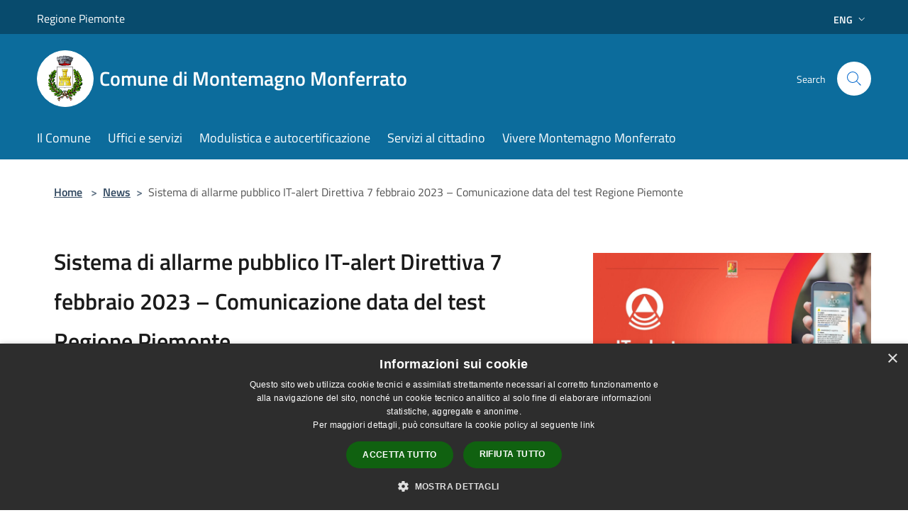

--- FILE ---
content_type: text/html; charset=UTF-8
request_url: https://comune.montemagno.at.it/en/news/1589451
body_size: 46767
content:
<!doctype html>
<html class="no-js" lang="it">
    <head>
        <meta charset="utf-8">
        <meta name="viewport" content="width=device-width, initial-scale=1, shrink-to-fit=no">
        <meta http-equiv="X-UA-Compatible" content="IE=edge"/>
        <meta name="csrf-token" content="arrkUORsfQUu09qVkf6Q8Jg6XtyaHypG6l4ypHRg">
        <title>Sistema di allarme pubblico IT-alert Direttiva 7 febbraio 2023 – Comunicazione data del test Regione Piemonte - Comune di Montemagno Monferrato</title>
                <link rel="stylesheet" href="/bootstrap-italia/dist/css/bootstrap-italia.min.css">
        <link rel="stylesheet" href="/css/agid.css?id=8e7e936f4bacc1509d74">
        <link rel="stylesheet" href="/css/ionicons/ionicons.min.css">

                        <link rel="canonical" href="https://comune.montemagno.at.it/en/news/sistema-di-allarme-pubblico-it-alert-direttiva-7-febbraio-2023-comunicazione-data-del-test-regione-piemonte" />

        <style>
        
        .background-theme-lighter {
            background-color: rgba(12,108,156,0.1);
        }
    
        :root {
            --pui-cstm-primary: hsl(200deg,86%,33%);
            --pui-cstm-primary-rgb: 12, 108, 156;
            --pui-cstm-primary-hover: hsl(200deg, 86%, 43%);
            --pui-cstm-primary-active: hsl(200deg, 86%, 46%);
            --pui-cstm-primary-text-color: hsl(0deg, 0%, 100%);
            --pui-cstm-secondary: hsl(200deg, 86%, 33%);
            --pui-cstm-secondary-rgb: 12, 108, 156;
            --pui-cstm-secondary-hover: hsl(200deg, 86%, 43%);
            --pui-cstm-secondary-active: hsl(200deg, 86%, 46%);
            --pui-cstm-secondary-text-color: hsl(0deg, 0%, 100%);
        }
    
        .button-transparent {
            box-shadow: inset 0 0 0 2px #0c6c9c;
            color: #0c6c9c;
        }

        .text-button-transparent {
            color: #0c6c9c;
        }

        .icon-button-transparent {
            fill: #0c6c9c !important;
        }

        .button-fill-header {
            background-color: #0c6c9c;
        }

        .button-transparent:hover {
            box-shadow: inset 0 0 0 2px #0a618c;
            color: #0a618c;
        }

        .button-fill-header:hover {
            background-color: #0a618c;
        }

        .pagination-menu .page-link[aria-current] {
            color: #0c6c9c !important;
            border: 1px solid #0c6c9c !important;
        }

        .pagination-menu .page-link:hover {
            color: #0a618c !important;
        }

        .pagination-menu .page-link .icon-primary {
            fill: #0c6c9c !important;
        }
    
        .responsive-table thead th {
            background-color: #0c6c9c;
            border: 1px solid #084b6d;
        }

        .responsive-table thead th {
            background-color: #0c6c9c;
            border: 1px solid #084b6d;
        }

        @media (min-width: 480px) {
            .responsive-table tbody th[scope=row] {
                border-left: 1px solid #084b6d;
                border-bottom: 1px solid #084b6d;
            }

            .responsive-table tbody td {
                border-left: 1px solid #084b6d;
                border-bottom: 1px solid #084b6d;
                border-right: 1px solid #084b6d;
            }

            .responsive-table tbody td:last-of-type {
                border-right: 1px solid #084b6d;
            }
        }

        @media (max-width: 767px) {
            .responsive-table tbody th[scope=row] {
                background-color:#0c6c9c;
            }
        }
    #footer-feedback {
        background-color: #0c6c9c;
    }#footer-banner {
        background-color: #0c6c9c;
    }.link-list-wrapper ul li a.list-item.active {
        background: #0c6c9c;
    }.it-header-slim-wrapper {
            background-color: #084b6d;
        }
        .it-header-slim-wrapper .it-header-slim-wrapper-content .it-header-slim-right-zone button {
            background-color: #084b6d;
        }
        .btn-personal {
            background-color: #084b6d!important;
            border-color: #084b6d!important;
        }
        .btn-personal:hover {
            background-color: #084b6d!important;
            border-color: #084b6d!important;
        }
        .btn-personal:active {
            background-color: #084b6d!important;
            border-color: #084b6d!important;
        }
        .btn-personal:focus {
            background-color: #084b6d!important;
            border-color: #084b6d!important;
            box-shadow: none !important;
        }.it-header-slim-wrapper .it-header-slim-wrapper-content .it-header-slim-right-zone button:hover {
            background-color: #07405d;
        }.it-header-center-wrapper {
            background-color: #0c6c9c;
        }@media (min-width: 992px) {
            .it-header-navbar-wrapper {
                background-color: #0c6c9c;
            }
        }.page-father-button {
            background-color: #0c6c9c;
        }
    .navbar-alerts-link-active{
        background-color: #0c6c9c;
    }
    .btn-custom {
        background-color:#0c6c9c;
    }
    .btn-custom:focus {
        box-shadow: inset 0 1px 0 rgb(255 255 255 / 15%), 0 1px 1px rgb(0 0 0 / 8%), 0 0 0 0.2rem rgba(12,108,156,0.5);
    }
    .btn-custom:not(:disabled):not(.disabled).active,
    .btn-custom:not(:disabled):not(.disabled):active,
    .btn-custom:hover {
        background-color:#084b6d;
    }
    .btn-custom:not(:disabled):not(.disabled).active:focus,
    .btn-custom:not(:disabled):not(.disabled):active:focus {
        box-shadow: inset 0 3px 5px rgb(0 0 0 / 13%), 0 0 0 0.2rem rgba(12,108,156,0.5);
    }/*custom  css events*/
        .events-bar {
            background-color: #0c6c9c!important;
        }
        .event__detail {
            background-color: #084b6d!important;
        }
        .event--selected {
            background-color: #084b6d;
        }
        .event:active, .event:focus, .event:hover {
            background-color: #084b6d;
        }
        .it-calendar-wrapper .it-header-block-title {
            background-color: #0c6c9c;
        }
    
        .btn-registry {
            background-color: #0c6c9c;
        }
        .btn-registry:hover {
            background-color: #0a618c;
        }
        .btn-custom {
            background-color: #0c6c9c;
        }
        .btn-custom:hover {
            background-color: #0a618c;
        }
    
    #progressbar .active {
        color: #0c6c9c;
    }

    #progressbar li.active:before,
    #progressbar li.active:after {
        background: #0c6c9c;
    }

    .progress-bar {
        background-color: #0c6c9c;
    }

    .funkyradio input:checked ~ label:before,
    .funkyradio input:checked ~ label:before {
        background-color: #0c6c9c;
    }

    .funkyradio input:empty ~ label:before,
    .funkyradio input:empty ~ label:before {
        background-color: #0c6c9c;
    }

    #msform .action-button {
        background: #0c6c9c;
    }

    #msform .action-button:hover,
    #msform .action-button:focus {
        background-color: #0a618c;
    }

    #msform input:focus,
    #msform textarea:focus {
        border: 1px solid #0c6c9c;
    }
    
    #left-menu .pnrr_separator .bg {
        background-color: #0c6c9c;
    }
    .theme-color {
        background-color: #0c6c9c !important;
    }
    .time-events {
        background-color: #0c6c9c !important;
    }
        .btn-primary {
            border: 2px solid #0c6c9c;
        }
        .btn-primary:hover {
            border: 2px solid #0a618c;
        }
        .back-to-top {
            background-color: #0c6c9c;
        }
        .it-header-center-wrapper .h2.no_toc {
            background-color: #0c6c9c;
        }
    
        .link-list-wrapper ul li a span {
            color: #0c6c9c;
        }
    
    </style>
                <meta name="description" content="Sito ufficiale Comune di Montemagno Monferrato">
<meta property="og:title" content="Sistema di allarme pubblico IT-alert Direttiva 7 febbraio 2023 – Comunicazione data del test Regione Piemonte" />
<meta property="og:locale" content="en_US" />
<meta property="og:description" content="Prot_297_2023_lettera_ITAlert&nbsp;" />
<meta property="og:type" content="website" />
<meta property="og:url" content="https://comune.montemagno.at.it/en/news/1589451" />
<meta property="og:image" content="https://montemagno-api.municipiumapp.it/s3/720x960/s3/4376/media/card-italert-piemonte.png" />



    <link rel="icon" type="image/png" href="https://montemagno-api.municipiumapp.it/s3/150x150/s3/4376/sito/stemma.jpg">
    <link rel="apple-touch-icon" href="https://montemagno-api.municipiumapp.it/s3/150x150/s3/4376/sito/stemma.jpg">

                <link rel="alternate" hreflang="it" href="http://comune.montemagno.at.it/it/news/1589451"/>
    


<!-- Attenzione a buttare script lato API -->
    <script type="text/javascript" charset="UTF-8" src="//cdn.cookie-script.com/s/7dc0f5537a377dfc9b15e7162e5c4d3a.js"></script>

 
    </head>
    <body class="">
        <a href="#main-content" class="sr-only">Salta al contenuto principale</a>
                <div id="loading-layer" class="loading">
            <div class="loading__icon loading__icon--ripple">
                <div></div>
                <div></div>
            </div>
        </div>


        <header class="it-header-wrapper it-header-sticky" data-bs-toggle="sticky" data-bs-position-type="fixed" data-bs-sticky-class-name="is-sticky" data-bs-target="#header-nav-wrapper">
    <div class="it-header-slim-wrapper">
    <div class="container-fluid container-municipium-agid">
        <div class="row">
            <div class="col-12">
                <div class="it-header-slim-wrapper-content pl-0">

                                        <a class="d-lg-block navbar-brand"  href="https://www.regione.piemonte.it/web/" target="_blank" >
                                                    Regione Piemonte
                                            </a>


                    <div class="it-header-slim-right-zone">
                                                                                                                                                    <div class="dropdown dropdown-site-custom">
                                <a class="btn btn-dropdown dropdown-toggle" href="#" role="button" id="dropdownMenuLanguage"
                                    data-bs-toggle="dropdown" aria-haspopup="true" aria-expanded="false">
                                    Eng
                                    <svg class="icon-expand icon icon-sm icon-primary" aria-label="Espandi" role="img">
                                        <use href="/bootstrap-italia/dist/svg/sprites.svg#it-expand"></use>
                                    </svg>
                                </a>
                                <div class="dropdown-menu" aria-labelledby="dropdownMenuLanguage">
                                    <div class="link-list-wrapper">
                                        <ul class="link-list">
                                                                                                                                                                                                                                                                                                <li>
                                                        <a class="dropdown-item list-item" href="//comune.montemagno.at.it/it/news/1589451">
                                                            <span>Ita</span>
                                                        </a>
                                                    </li>
                                                                                                                                    </ul>
                                    </div>
                                </div>
                            </div>
                        
                                            </div>
                </div>
            </div>
        </div>
    </div>
</div>


    <div class="it-nav-wrapper">
        <div class="it-header-center-wrapper">
            <div class="container-fluid container-municipium-agid">
                <div class="row">
                    <div class="col-12">
                        <div class="it-header-center-content-wrapper">

                            <div class="it-brand-wrapper">
    <a href="/">

                    <span class="municipality__squared">
                <img src="//montemagno-api.municipiumapp.it/s3/150x150/s3/4376/sito/stemma.jpg" alt="logo">
            </span>
        
                    <div class="ml-2 it-brand-text">
                <span class="h2 no_toc">Comune di Montemagno Monferrato</span>
            </div>
            </a>
</div>

                                                            <div class="it-right-zone">
                                                                        <div class="it-search-wrapper">
                                        <span class="d-none d-md-block">Search</span>
                                        <a aria-label="Cerca" class="search-link rounded-icon"
                                        href="#" data-bs-toggle="modal" data-bs-target="#searchModal">
                                            <svg class="icon" aria-label="Cerca" role="img">
                                                <use
                                                    xlink:href="/svg/agid.svg#it-search"></use>
                                            </svg>
                                        </a>
                                    </div>
                                </div>
                                                    </div>
                    </div>
                </div>
            </div>
        </div>
                    <div class="it-header-navbar-wrapper" id="header-nav-wrapper">
                <div class="container-fluid container-municipium-agid">
                    <div class="row">
                        <div class="col-12">
                            <nav class="navbar navbar-expand-lg has-megamenu">
                                <button aria-controls="nav10" aria-expanded="false"
                                        aria-label="Toggle navigation" class="custom-navbar-toggler"
                                        data-bs-target="#nav10" data-bs-toggle="navbarcollapsible" type="button">
                                    <svg class="icon" aria-label="Menù" role="img">
                                        <use
                                            xlink:href="/svg/agid.svg#it-burger"></use>
                                    </svg>
                                </button>
                                <div class="navbar-collapsable" id="nav10">
                                    <div class="overlay"></div>
                                    <div class="menu-wrapper">
                                        <div class="close-div" style="padding:0px">
                                            <button class="btn close-menu" type="button" title="site.close_menu">
                                                <svg class="icon icon-close" aria-label="site.close_menu">
                                                    <use xlink:href="/svg/agid.svg#close"></use>
                                                </svg>
                                            </button>
                                        </div>
                                        <div class="navbar-logo mobile-only">
                                            <div class="row align-items-center">
                                                <div class="col-4">
                                                    <span class="municipality__logo pl-3">
                                                        <img src="//montemagno-api.municipiumapp.it/s3/4376/sito/stemma.jpg" alt="logo">
                                                    </span>
                                                </div>
                                                <div class="col-6">
                                                    <span class="navbar-municipality">Comune di Montemagno Monferrato</span>
                                                </div>
                                                <div class="col-2">
                                                </div>
                                            </div>
                                        </div>
                                        <ul class="navbar-nav" id="main-navigation" data-element="main-navigation"
                                        >
                                                                                                                                                    <li class="nav-item">
        <a class="nav-link nav-link-menu " href="https://comune.montemagno.at.it/en/menu/il-comune" target="" data-element="">
                            <span>Il Comune</span>
                    </a>
    </li>
                                                                                                                                                                                                    <li class="nav-item">
        <a class="nav-link nav-link-menu " href="https://comune.montemagno.at.it/en/menu/uffici-e-servizi" target="" data-element="">
                            <span>Uffici e servizi</span>
                    </a>
    </li>
                                                                                                                                                                                                    <li class="nav-item">
        <a class="nav-link nav-link-menu " href="https://comune.montemagno.at.it/en/menu/modulistica-e-autocertificazione" target="" data-element="">
                            <span>Modulistica e autocertificazione</span>
                    </a>
    </li>
                                                                                                                                                                                                    <li class="nav-item">
        <a class="nav-link nav-link-menu " href="https://comune.montemagno.at.it/en/menu/servizi-al-cittadino" target="" data-element="">
                            <span>Servizi al cittadino</span>
                    </a>
    </li>
                                                                                                                                                                                                    <li class="nav-item">
        <a class="nav-link nav-link-menu " href="https://comune.montemagno.at.it/en/menu/vivere-montemagno-monferrato" target="" data-element="live">
                            <span>Vivere Montemagno Monferrato</span>
                    </a>
    </li>
                                                                                                                                    </ul>
                                                                                                                                                                <ul class="navbar-nav navbar-nav-auth mobile-only">
                                                                                                                                                                            </ul>
                                                                            </div>
                                </div>
                            </nav>
                        </div>
                    </div>
                </div>
            </div>
            </div>
</header>

        <main id="main-content">

                                <section id="breadcrumb" class=" container-fluid container-municipium-agid  px-4 my-4" >
    <div class="row">
        <div class="col px-lg-4">
            <nav class="breadcrumb-container" aria-label="breadcrumb">
                <ol class="breadcrumb" data-element="breadcrumb">
                    <li class="breadcrumb-item">
                        <a href="https://comune.montemagno.at.it/en">Home</a>
                        <span class="separator">&gt;</span>
                    </li>

                                                            


                    

                    
                                                                        <li class="breadcrumb-item">
                                <a href="https://comune.montemagno.at.it/en/news">News</a><span class="separator">&gt;</span>
                            </li>
                                                                                            
                    
                    
                    
                    
                    
                    
                    

                    
                    
                    
                    
                    
                                                                                                    
                    
                    
                                        
                    
                    

                    
                    
                    
                    
                    
                    
                    
                    
                    
                                            <li class="breadcrumb-item active" aria-current="page">
                            Sistema di allarme pubblico IT-alert Direttiva 7 febbraio 2023 – Comunicazione data del test Regione Piemonte
                        </li>
                                        

                                                                
                                                            
                                        
                                        
                    
                                                            
                                        
                    
                    
                    
                    
                    
                    
                    
                    
                    
                    
                                        
                    
                    
                    
                    
                    
                                        
                    
                    
                    
                    
                    
                    
                    
                    
                    
                    
                                    </ol>
            </nav>

        </div>
    </div>
</section>

    <section id="page" class="container-fluid  container-municipium-agid px-4 mt-4">
        <div class="row">
                            <div class="col-lg-7 px-lg-4 py-lg-2">
                            <div>
    <h1 class="text--left " >
        
            
                            Sistema di allarme pubblico IT-alert Direttiva 7 febbraio 2023 – Comunicazione data del test Regione Piemonte
            
            
        
    </h1>

    
    
            <p>

                            Published on 28 August 2023
                •
                                                                                                                                            <a href="https://comune.montemagno.at.it/en/news-category/125137">Emergenza</a>
                            
            
                    </p>
    </div>

                
                
                
                <p><p><a title="Prot_297_2023_lettera_ITAlert" href="https://municipium-images-production.s3-eu-west-1.amazonaws.com/s3/4376/allegati/scelta-sociale/prot_297_2023_lettera_italert.pdf">Prot_297_2023_lettera_ITAlert</a>&nbsp;</p></p>

                
                
                
                
                
                <div class="callout callout-more note">
    <div class="callout-title">
        <svg class="icon" aria-label="Allega file"  role="img">
            <use xlink:href="/svg/agid.svg#ca-attach_file"></use>
        </svg>
        <a class="callout-more-download" href="//montemagno-api.municipiumapp.it/s3/4376/allegati/scelta-sociale/prot_297_2023_lettera_italert.pdf" target="_blank">
            <span>Prot_297_2023_lettera_ITAlert</span>
        </a>
    </div>
    <div class="row">
                <div class="col-8">
            <p class="callout-attachment-type">
                Attachment 98.30 KB format pdf
            </p>
        </div>
        <div class="text-right col-4">
            <a class="callout-more-download" href="//montemagno-api.municipiumapp.it/s3/4376/allegati/scelta-sociale/prot_297_2023_lettera_italert.pdf" target="_blank"
                >
                <svg class="icon" aria-label="Download"  role="img">
                    <use xlink:href="/svg/agid.svg#it-download"></use>
                </svg>
                <span class="sr-only">PDF </span> Download
            </a>
        </div>
    </div>
</div>



                <hr>

                
                
                <div class="share-container mb-4">


                <h4
                    class="share-text"
                    href="javascript: void(0)"
                >
                    <svg viewBox="0 0 24 24" class="icon icon-sm left" role="img" aria-label="share-icon">
                        <path d="M 13.8 1.8 A 2.4 2.4 90 0 0 11.4 3.6 A 2.4 2.4 90 0 0 11.4563 4.7015 L 6.007 7.4262 A 2.4 2.4 90 0 0 4.2 6.6 A 2.4 2.4 90 0 0 1.8 9 A 2.4 2.4 90 0 0 4.2 11.4 A 2.4 2.4 90 0 0 6.0082 10.575 L 11.4539 13.2985 A 2.4 2.4 90 0 0 11.4 13.8 A 2.4 2.4 90 0 0 13.8 16.2 A 2.4 2.4 90 0 0 16.2 13.8 A 2.4 2.4 90 0 0 13.8 11.4 A 2.4 2.4 90 0 0 11.9918 12.225 L 6.5461 9.5015 A 2.4 2.4 90 0 0 6.6 9 A 2.4 2.4 90 0 0 6.5438 8.4996 L 11.993 5.775 A 2.4 2.4 90 0 0 13.8 6.6 A 2.4 2.4 90 0 0 16.2 4.2 A 2.4 2.4 90 0 0 13.8 1.8 z"/>
                    </svg>
                    Share:
                </h4>

        <div class="flex flex-wrap">
            <a
                class="share-facebook"
                href="javascript: void(0)"
                onclick="window.open('https://www.facebook.com/sharer/sharer.php?u=https%3A%2F%2Fcomune.montemagno.at.it%2Fen%2Fnews%2F1589451&amp;display=popup&amp;ref=plugin&amp;src=like&amp;kid_directed_site=0','sharer','toolbar=0,status=0,width=548,height=325');"
            >
                <svg class="icon icon-sm  left" role="img" aria-label="facebook-icon">
                    <use xlink:href="/svg/agid.svg#it-facebook"></use>
                </svg>
                Facebook
            </a>
            <a
                class="share-twitter ml-2"
                href="https://twitter.com/intent/tweet?url=https%3A%2F%2Fcomune.montemagno.at.it%2Fen%2Fnews%2F1589451&amp;text=Sistema+di+allarme+pubblico+IT-alert+Direttiva+7+febbraio+2023+%E2%80%93+Comunicazione+data+del+test+Regione+Piemonte"
                target="_blank"
            >
                <svg class="icon icon-sm left" role="img" aria-label="twitter-icon">
                    <use xlink:href="/svg/agid.svg#it-twitter"></use>
                </svg>
                Twitter
            </a>
            <a
                class="share-whatsapp ml-2"
                href="https://api.whatsapp.com/send?text=Sistema+di+allarme+pubblico+IT-alert+Direttiva+7+febbraio+2023+%E2%80%93+Comunicazione+data+del+test+Regione+Piemonte+-+https%3A%2F%2Fcomune.montemagno.at.it%2Fen%2Fnews%2F1589451"
                target="_blank"
            >
                <svg class="icon icon-sm left" role="img" aria-label="whatsapp-icon">
                    <use xlink:href="/svg/agid.svg#it-whatsapp"></use>
                </svg>
                Whatsapp
            </a>
            <a
                class="share-telegram ml-2"
                href="https://telegram.me/share/url?url=https://comune.montemagno.at.it/en/news/1589451&amp;text=Sistema di allarme pubblico IT-alert Direttiva 7 febbraio 2023 – Comunicazione data del test Regione Piemonte"
                target="_blank"
            >
                <svg class="icon icon-sm left" role="img" aria-label="telegram-icon">
                    <use xlink:href="/svg/agid.svg#it-telegram"></use>
                </svg>
                Telegram
            </a>
            <a
                class="share-linkedin ml-2"
                href="https://www.linkedin.com/sharing/share-offsite/?url=https://comune.montemagno.at.it/en/news/1589451"
                target="_blank"
            >
                <svg class="icon icon-sm left" role="img" aria-label="linkedin-icon">
                    <use xlink:href="/svg/agid.svg#it-linkedin"></use>
                </svg>
                LinkedIn
            </a>

        </div>
    </div>
            </div>
                            <div class="col-lg-4 offset-lg-1 p-0 sidebar">
                    <div class="row row-site-carousel">
        <div id="site-carousel" class="it-carousel-wrapper it-carousel-landscape-abstract splide" data-bs-carousel-splide>
            <div class="splide__track">
                <ul class="splide__list">
                                            <li class="splide__slide">
                            <div class="it-single-slide-wrapper">
                                <div class="site-carousel-container">
                                    <div class="img-responsive-wrapper">
                                        <div class="img-responsive img-responsive-site-custom">
                                            <div class="img-wrapper">
                                                <img src="//montemagno-api.municipiumapp.it/s3/4376/media/card-italert-piemonte.png"
                                                    alt="Card ITAlert Piemonte" >
                                            </div>
                                        </div>
                                    </div>
                                </div>
                            </div>
                        </li>
                                    </ul>
            </div>
        </div>
    </div>
                    
                                        <div class="link-list-wrapper">
    <ul class="link-list link-list-municipium">
        <li>
            <h3 id="heading-senza-link">
                Related news
            </h3>
        </li>
                    <li>
                <a class="list-item " href="https://comune.montemagno.at.it/en/news/sistema-di-allarme-pubblico-it-alert-direttiva-7-febbraio-2023-comunicazione-data-del-test-regione-piemonte">
                    Sistema di allarme pubblico IT-alert Direttiva 7 febbraio 2023 – Comunicazione data del test Regione Piemonte
                </a>
            </li>
                    <li>
                <a class="list-item " href="https://comune.montemagno.at.it/en/news/distribuzione-alla-popolazione-di-mascherine-chirurgiche">
                    distribuzione alla popolazione di mascherine chirurgiche
                </a>
            </li>
                    <li>
                <a class="list-item " href="https://comune.montemagno.at.it/en/news/decreto-riaperture-dal-26-04-2021">
                    Decreto Riaperture dal 26.04.2021
                </a>
            </li>
                    <li>
                <a class="list-item " href="https://comune.montemagno.at.it/en/news/chiusura-del-parco-giochi-di-via-san-giovanni-bosco">
                    Chiusura del parco giochi di via san giovanni bosco
                </a>
            </li>
                    <li>
                <a class="list-item " href="https://comune.montemagno.at.it/en/news/aggiornamento-covid-19-c905764a-b35d-4abb-aeef-828d8566bfd9">
                    aggiornamento covid 19
                </a>
            </li>
                    <li>
                <a class="list-item " href="https://comune.montemagno.at.it/en/news/aggiornamento-covid-19-0d09dd41-c3d6-4445-8117-dd3ba293863e">
                    Aggiornamento covid 19
                </a>
            </li>
                    <li>
                <a class="list-item " href="https://comune.montemagno.at.it/en/news/aggiornamento-covid-19-fdb477a4-74df-457a-bf43-bab951a7c9ec">
                    Aggiornamento covid 19
                </a>
            </li>
                    <li>
                <a class="list-item " href="https://comune.montemagno.at.it/en/news/contributi-connessione-veloce-e-acquisto-pc">
                    contributi connessione veloce e acquisto pc
                </a>
            </li>
                    <li>
                <a class="list-item " href="https://comune.montemagno.at.it/en/news/avviso-alla-popolazione-emergenza-covid-19">
                    avviso alla popolazione emergenza covid- 19 
                </a>
            </li>
                    <li>
                <a class="list-item " href="https://comune.montemagno.at.it/en/news/ricognizione-danni-al-patrimonio-privato-a-seguito-">
                    Ricognizione danni al patrimonio privato a seguito di eventi atmosferici del 1 e 2 agosto 2020
                </a>
            </li>
            </ul>
</div>
                </div>
                    </div>
    </section>
            
        </main>

                            
                            
        <div class="bd-example">
            <a href="#top" aria-hidden="true" tabindex="-1" data-bs-toggle="backtotop" class="back-to-top back-to-top-show" id="example" aria-label="Torna su">
                <svg class="icon icon-light" aria-label="Torna su"><use href="/bootstrap-italia/dist/svg/sprites.svg#it-arrow-up"></use></svg>
            </a>
        </div>

        <footer class="it-footer">
        <div class="it-footer-main">
                                            <div id="footer-banner" class="bg--blue">
                    <div class="container">
                        <div class="row">
                            <div class="col-12 col-lg-12">
                                <a class="banner-link" href="https://www.riscotel.it/calcoloimu/?comune=F556" target="_blank">
                                                                            <img src="//montemagno-api.municipiumapp.it/s3/4376/media/calcoloimu25-banner-200.png" class="img-fluid" alt="CALCOLATORE IMU 2025">
                                                                    </a>
                            </div>
                        </div>
                    </div>
                </div>
                                    <div class="container-fluid container-municipium-agid">
                <div class="footer-part-container">
                    <div class="row clearfix align-items-center">
                                                    <div class="col-sm-4">
                                <div class="it-brand-wrapper">
    <a href="/">

                    <span class="municipality__squared">
                <img src="//montemagno-api.municipiumapp.it/s3/150x150/s3/4376/sito/stemma.jpg" alt="logo">
            </span>
        
                    <div class="ml-2 it-brand-text">
                <span class="h2 no_toc">Comune di Montemagno Monferrato</span>
            </div>
            </a>
</div>
                            </div>
                            <div class="col-sm-3">
                                                            </div>
                                                                        </div>
                </div>

                                    <div class="py-4 footer-part-container">
                                                    <div class="row">
                                                                    <div class="col-12">
                                        <h4>
    Contact details
</h4>

<div class="container-fluid">
    <div class="row">
        <div class="col-sm-6 col-md-4">
            <div class="footer-contacts-content">
                                    <span class="adr">
                                            <span class="street-address">Vicolo Primo, 1, 14030 Montemagno Monferrato AT, Italia</span>
                                        </span>
                                                    <div>
                        <span>Fiscal Code:</span>
                        80003710052
                    </div>
                                                    <div>
                        <span>Vat:</span>
                        01219520051
                    </div>
                                            </div>
        </div>
        <div class="col-sm-6 col-md-4">
            <div class="footer-contacts-content">
                                    <div>
                        <span class="tel"><span class="type">Phone:</span> 0141 63575</span>
                    </div>
                                                    <div>
                        <span class="tel"><span class="type">Fax:</span> 0141 63129</span>
                    </div>
                                                    <div>
                        <span>Email:</span>
                        <a href="mailto:info@comune.montemagno.at.it">info@comune.montemagno.at.it</a>
                    </div>
                                                    <div>
                        <span>Pec:</span>
                        <a href="mailto:comune.montemagno@pec.it">comune.montemagno@pec.it</a>
                    </div>
                                            </div>
        </div>
            </div>
</div>
                                    </div>
                                                            </div>
                                            </div>
                            </div>
        </div>
    <div class="it-footer-small-prints clearfix">
        <div class="container-fluid container-municipium-agid">
            <div class="row">
    <div class="col-6">
        <ul class="it-footer-small-prints-list list-inline mb-0 d-flex flex-column flex-md-row flex-wrap-wrap">
            <li class="list-inline-item ">
                <a href="https://comune.montemagno.at.it/en/feeds" title="Rss Feeds">
                    RSS
                </a>
            </li>

            <li class="list-inline-item ">
                <a href="https://comune.montemagno.at.it/en/accessibility" title="Accessibility">
                    Accessibility
                </a>
            </li>

            <li class="list-inline-item ">
                <a href="https://comune.montemagno.at.it/en/privacy" title="Privacy" data-element="privacy-policy-link">
                    Privacy
                </a>
            </li>
            <li class="list-inline-item ">
                <a href="https://comune.montemagno.at.it/en/cookie" title="Cookie">
                    Cookie
                </a>
            </li>
            <li class="list-inline-item ">
                <a href="https://comune.montemagno.at.it/en/sitemap" title="Sitemap">
                    Sitemap
                </a>
            </li>

            
                                                                                            <li class="list-inline-item">
                            <a class="nav-link" href="https://comune.montemagno.at.it/en/page/dati-fiscali-e-fatturazione-fab38921-9fed-4970-9ca7-23764a419a1a" target="_blank">
                                Dati fiscali e fatturazione elettronica
                            </a>
                        </li>
                                                                                                    <li class="list-inline-item">
                            <a class="nav-link" href="https://form.agid.gov.it/view/a5f44d20-6f51-11ef-ac91-d579532380f8" target="_blank">
                                Dichiarazione di accessibilità
                            </a>
                        </li>
                                                        </ul>
    </div>
    <div class="col-6">
        <ul class="it-footer-small-prints-list list-inline mb-0 d-flex flex-column flex-md-row justify-content-flex-end">
            <li class="list-inline-item ">
                <div id="footer-copy">
                                            <p>Comune convenzionato <strong><a href="https://www.astigov.it/" target="_blank" rel="noopener">Astigov</a></strong></p>
<p><strong><a href="https://www.astigov.it/it/page/il-progetto" target="_blank" rel="noopener">Progetto</a> | <a href="https://www.astigov.it/it/page/il-progetto" target="_blank" rel="noopener">Convenzione</a> | <a href="https://www.astigov.it/it/page/il-progetto" target="_blank" rel="noopener">Adesioni</a></strong></p>
<p><strong>&bull; <a href="https://cloud.municipiumapp.it/#/passport/login" target="_blank" rel="noopener">Accesso redazione</a></strong></p>
                                    </div>
            </li>
        </ul>
    </div>


</div>

        </div>
    </div>
</footer>
                <div class="modal fade" id="searchModal" tabindex="-1" role="dialog" aria-labelledby="searchModalTitle" aria-hidden="false">

    <div class="modal-dialog" role="document">
        <div class="modal-content py-4">

            <form id="ricerca" action="https://comune.montemagno.at.it/en/search" method="post">
                <input type="hidden" name="_token" value="arrkUORsfQUu09qVkf6Q8Jg6XtyaHypG6l4ypHRg">                <input type="hidden" name="type" value="">

                <div class="modal-header-fullsrc">
                    <div class="container-fluid container-municipium-agid">
                        <div class="row">
                            <div class="col-11">
                                <h1 class="modal-title" id="searchModalTitle">
                                    <span>Search</span>
                                </h1>
                            </div>
                            <div class="col-1">
                                <button class="close" type="button" data-bs-dismiss="modal" aria-label="Chiudi">
                                    <svg class="search_icon" style="fill:black" aria-label="Chiudi">
                                        <use xlink:href="/bootstrap-italia/dist/svg/sprites.svg#it-close"></use>
                                    </svg>
                                </button>
                            </div>
                        </div>
                    </div>
                </div>

                <div class="modal-body-search">
                    <div class="container-fluid container-municipium-agid">
                        <div class="row">
                            <div class="col-lg-12 col-md-12 col-sm-12">
                                <div class="form-group mt-5">
                                    <label class="active" for="input-search">
                                        Enter your search terms
                                    </label>
                                    <input type="text" id="input-search" autocomplete="off" name="search" value="">

                                </div>

                                <p>
                                    Select the type of content you want to search for
                                </p>
                                <div class="search-types">

                                                                                                                <button type="button" class="search-type btn btn-default btn-xs btn-outline-primary" data-type="">
                                            All
                                        </button>
                                                                            <button type="button" class="search-type btn btn-default btn-xs btn-outline-secondary" data-type="news">
                                            News
                                        </button>
                                                                            <button type="button" class="search-type btn btn-default btn-xs btn-outline-secondary" data-type="events">
                                            Events
                                        </button>
                                                                            <button type="button" class="search-type btn btn-default btn-xs btn-outline-secondary" data-type="point_of_interests">
                                            Points of interest
                                        </button>
                                                                            <button type="button" class="search-type btn btn-default btn-xs btn-outline-secondary" data-type="site_pages">
                                            Pages
                                        </button>
                                                                            <button type="button" class="search-type btn btn-default btn-xs btn-outline-secondary" data-type="garbages">
                                            Garbages
                                        </button>
                                                                    </div>


                                <div class="mt-5">

                                    <button type="submit" class="btn btn-primary btn-lg btn-icon">
                                        <svg class="icon icon-white" aria-label="Search on the entire site...">
                                            <use xlink:href="/svg/agid.svg#it-search"></use>
                                        </svg>
                                        <span>Search on the entire site...</span>
                                    </button>
                                </div>

                            </div>
                        </div>

                    </div>
                </div>
            </form>
        </div>
    </div>
</div>

        <script>
            window.environment = "production";
        </script>

        <script src="/js/agid-home.js?id=768ce8b4217fb16b2539"></script>
        <script src="/js/all-agid-home.js?id=98c31f6098758e4cdb1e"></script>

                    <script src="/js/agid.js?id=b769351908ea0a524f9a"></script>
            <script src="/js/all-agid.js?id=85c2d801798c5e190aa9"></script>
            <script src="/js/jquery-validation/dist/jquery.validate.min.js"></script>
        
        <script src="/bootstrap-italia/dist/js/bootstrap-italia.bundle.min.js"></script>

            <script type="module" src="https://apis.maggioli.cloud/rest/captcha/v2/widget.module.min.js?version=1.1"></script>

            <script>
        map_location = {
            'title': 'Sistema di allarme pubblico IT-alert Direttiva 7 febbraio 2023 – Comunicazione data del test Regione Piemonte',
            'address': '',
                    };
    </script>
    </body>
</html>
